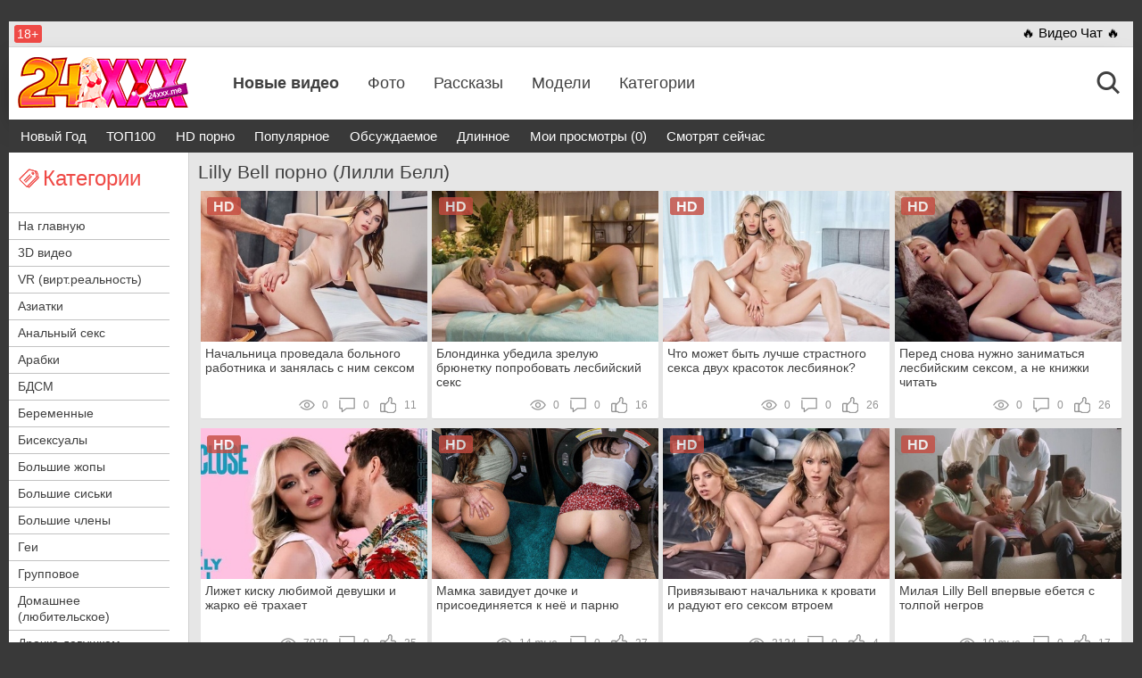

--- FILE ---
content_type: text/html; charset=utf-8
request_url: https://www.24xxx.me/tags/lilly-bell/
body_size: 8687
content:
<!DOCTYPE html>
<html>
<head>
<title>Lilly Bell (Лилли Белл) порно, смотреть онлайн 15 порно видео с Lilly Bell</title>
<meta http-equiv="Content-Type" content="text/html; charset=utf-8" />
<meta name="viewport" content="width=device-width, initial-scale=1.0" />
<meta http-equiv="X-UA-Compatible" content="IE=edge" />
<meta name="description" content="Смотреть порно видео из категории: Lilly Bell, бесплатно на сайте 24xxx! Найдено 15 секс видео." />
<link rel="canonical" href="https://www.24xxx.me/tags/lilly-bell/" />
<link rel="alternate" media="only screen and (max-width: 640px)" href="https://q.24xxx.men/tags/lilly-bell/" />
<link rel="alternate" media="handheld" href="https://q.24xxx.men/tags/lilly-bell/" />
<base href="https://www.24xxx.me/" />
<link href="css/styles.css?120220250938" rel="preload" as="style" />
<link href="css/styles.css?120220250938" rel="stylesheet" />
<link href="./fonts/fa/css/font-awesome.min.css?font-display:swap;" rel="preload" as="style" />
<link rel="icon" href="./favicon.ico" type="image/x-icon" />
<link rel="apple-touch-icon" sizes="144x144" href="./img/favicons/apple-touch-icon.png" />
<link rel="icon" type="image/png" sizes="32x32" href="./img/favicons/favicon-32x32.png" />
<link rel="icon" type="image/png" sizes="16x16" href="./img/favicons/favicon-16x16.png" />
<link rel="manifest" href="./img/favicons/site.webmanifest" />
<link rel="mask-icon" href="./img/favicons/safari-pinned-tab.svg" color="#5bbad5" />
<meta name="msapplication-TileColor" content="#da532c" />
<meta name="theme-color" content="#ffffff" />
</head>
<body>
<div class="wrapper"> 
	<header id="header">
		<div class="header__wrapper">
			<div class="container header__container">
				<div class="row"> 
					<div class="header__top-line clearfix">
						<div class="header__top-line-text">
							<span class="over18">18+</span>
							
						</div>
						<div class="header__top-line-menu  ">
							<ul class="reset-list"> 
								<li><a href="./webcam-chat/" class="promo-2">&#128293; Видео Чат &#128293;</a></li>
								
																
								 
							</ul> 
						</div>
					</div>
				</div>
			</div>
		</div>
		
		<div class="header__wrapper sticky">
			<div class="container header__container">
				<div class="row header__row">
					<div class="header__body clearfix">
						<div class="header__logo-container">
							<a href="./" class="logo"><img src="./img/logo-ny.png" alt="logo" class="b-lazy" width="191" height="57"></a>
							
						</div>
						<div class="header__body-menu">
							<ul class="reset-list">
																<li><a href="hot/" class="active">Новые видео</a></li>
																<li><a href="photos/">Фото</a></li>
																<li><a href="stories/">Рассказы</a></li>
																<li><a href="models/">Модели</a></li>
																<li><a href="katu/">Категории</a></li>
								
							</ul>
						</div>
						<div class="header__account-menu">
							<ul class="reset-list">
								<li><div class="ya-share2" data-services="vkontakte,facebook,odnoklassniki,gplus,twitter" data-counter=""></div></li>
								 
								<li>
									<button class="button-default toggle-search button-toggle" data-target-block="header__search">
										<span class="icon-container icon-search">
											<i class="icon icon-search icon-account"></i>
											<i class="icon icon-search icon-account-active active"></i>
										</span>
									</button>
								</li>
								
								<li class="visible-xs-inline-block toggle-categories-container">
									<button class="button-default toggle-categories button-toggle" data-target-block="categories__overlay">
										<span class="fa-container">
											<i class="fa fa-indent"></i>
											<i class="fa fa-outdent active"></i>
										</span>
									</button>
								</li>
								<li class="visible-xs-inline-block toggle-top-menu-container">
									<button class="button-default toggle-top-menu button-toggle" data-target-block="top-menu__section">
										<!-- <i class="fa fa-bars"></i> -->
										<i class="fa fa-align-justify"></i>
									</button>
								</li>
							</ul>
						</div>
					</div>
					<div class="header__search minimized">
						<div class="header__search-container clearfix">
							<form class="header__search-form">
							<input type="text" name="text" value="" placeholder="" id="quicksearch">
							<input type="hidden" name="fullsearch" value="1">
							<button type="button" class="button-default button-red" id="quicksearch-btn">Найти</button>
							</form>
						</div>
					</div>
					
				</div>
			</div>
		</div>

	</header><!-- header END -->

	<main id="main"><!-- main START -->
		<div class="top-menu__section minimized">
						<div class="close-toggle-menu visible-xs"><img src="./img/close.png" alt="X" width="25px" height="25px" class="top-menu-list" ></div>
			<div class="container top-menu__container">
				<div class="row top-menu__row">
					<div class="top-menu">
												<ul class="reset-list">
							
							
														<li><a href="videos/new-year.html" class="orange">Новый Год</a></li>
														<li><a href="videos/top-100.html">ТОП100</a></li>
														<li><a href="videos/hd.html">HD порно</a></li>
														<li><a href="videos/wanted.html">Популярное</a></li>
														<li><a href="videos/commented.html" rel="nofollow">Обсуждаемое</a></li>
														<li><a href="videos/time.html" rel="nofollow">Длинное</a></li>
														<li><a href="videos/visited.html" rel="nofollow">Мои просмотры (0)</a></li>
														<li><a href="videos/now.html">Смотрят сейчас</a></li>
							
							
						</ul>
											</div>
				</div>
			</div>
					</div>

		<div class="content__section">
			<div class="container content__container has-sidebar"> <!-- Add class "has-sidebar" if need sidebar-->
				<div class="row content__row clearfix">
					<div class="content__sidebar">
												<div class="categories__overlay minimized">
							<div class="close-toggle-menu visible-xs"><img src="./img/close.png" alt="X" width="25" height="25" class="kats-list"></div>
							<div class="categories__container">
								<div class="categories__title">
									<h3><i class="icon icon-categories"></i><span>Категории</span></h3>
								</div>
								<ul class="reset-list categories__list">
									<li><a href="./">На главную</a></li>									 
																				<li><a href="./3d-porno.html">3D видео</a></li>
																				<li><a href="./vr-porno.html">VR (вирт.реальность)</a></li>
																				<li><a href="./aziatskoe-porno.html">Азиатки</a></li>
																				<li><a href="./anal-i-analniy-seks.html">Анальный секс</a></li>
																				<li><a href="./arabian.html">Арабки</a></li>
																				<li><a href="./domination.html">БДСМ</a></li>
																				<li><a href="./beremennie.html">Беременные</a></li>
																				<li><a href="./bisexual.html">Бисексуалы</a></li>
																				<li><a href="./bolshie-zhopi.html">Большие жопы</a></li>
																				<li><a href="./bolshie-siski.html">Большие сиськи</a></li>
																				<li><a href="./bolshie-chleni.html">Большие члены</a></li>
																				<li><a href="./sexy-boys.html">Геи</a></li>
																				<li><a href="./groupsex.html">Групповое</a></li>
																				<li><a href="./domashnee-porno.html">Домашнее (любительское)</a></li>
																				<li><a href="./women-drochka.html">Дрочка девушкам</a></li>
																				<li><a href="./drochat-chlen.html">Дрочка парням</a></li>
																				<li><a href="./zhestkoe.html">Жесткий секс</a></li>
																				<li><a href="./zapisi-privatov.html">Записи приватов (вебкам)</a></li>
																				<li><a href="./zrelie.html">Зрелые 40+</a></li>
																				<li><a href="./nablyudateli.html">Измены (муж куколд)</a></li>
																				<li><a href="./incest.html">Инцест</a></li>
																				<li><a href="./casting.html">Кастинг</a></li>
																				<li><a href="./klassicheskii-seks.html">Классический секс</a></li>
																				<li><a href="./na-litso.html">Кончают на лицо (камшоты)</a></li>
																				<li><a href="./kunnilingus.html">Куннилингус</a></li>
																				<li><a href="./latinki.html">Латинки</a></li>
																				<li><a href="./lesbi.html">Лесбиянки</a></li>
																				<li><a href="./mezhrassoviy-seks.html">Межрасовый секс</a></li>
																				<li><a href="./minet.html">Минет</a></li>
																				<li><a href="./porno-18.html">Молодые</a></li>
																				<li><a href="./mylt.html">Мультики</a></li>
																				<li><a href="./ot-pervogo-litsa.html">От первого лица (POV)</a></li>
																				<li><a href="./seks-prikoli.html">Приколы, забавное</a></li>
																				<li><a href="./raznoe.html">Разное</a></li>
																				<li><a href="./retro-sex.html">Ретро (старое)</a></li>
																				<li><a href="./russkoe-porno.html">Русское порно</a></li>
																				<li><a href="./sekretarshi.html">Секретарши</a></li>
																				<li><a href="./hide-cam.html">Скрытая камера</a></li>
																				<li><a href="./telki.html">Соло девушек</a></li>
																				<li><a href="./boys-solo.html">Соло парней</a></li>
																				<li><a href="./tolstie.html">Толстые</a></li>
																				<li><a href="./transu.html">Транссексуалы</a></li>
																				<li><a href="./fetish.html">Фетиш</a></li>
																				<li><a href="./fisting.html">Фистинг</a></li>
																				<li><a href="./anime-hentai.html">Хентай и Аниме</a></li>
																				<li><a href="./erotika.html">Эротика</a></li>
										
										<li><a href="./tags/dvoynoe-proniknovenie/">Двойное проникновение</a></li>
										<li><a href="./tags/skvirt/">Сквирт</a></li>
										<li><a href="./tags/blondinki/">С блондинками</a></li>
										<li><a href="./tags/seks-vayf/">Секс Вайф</a></li>
										<li><a href="./tags/studenti/">Студенты</a></li>
																																				<li><a href="./katu/">&rArr; Все категории</a></li> 
									<li><a href="./tags/">&rArr; Все Тэги</a></li>
									<li><a href="./models/">&rArr; Порно звезды</a></li>
																	</ul>
							</div>
						</div>
												
						<div class="promo-section hidden-xs">
							<ul class="reset-list">
								<li id="promo-runetki"></li>
								 
								
							</ul>
						</div>
					</div>
		

<div class="content__block">
	<div class="production-block">
		<div class="production-block__title">
			<h1>Lilly Bell порно (Лилли Белл)</h1>
		</div>
		
				
			<ul class="reset-list production-block__list clearfix" id="videos-list">
			<li>
		<div class="production-block__li-wrapper">
		<div class="production-block__image-container"><a href="video/nacalynica-provedala-bolyn-78677.html"><img src="[data-uri]" data-src="https://img1.24xcdn.top/base/79/7/78677/1-360x240.jpg" alt="Начальница проведала больного работника и занялась с ним сексом" class="b-lazy thumb" /></a></div>
		<div class="production-block__caption"> 
			<a href="video/nacalynica-provedala-bolyn-78677.html" class="link" target="_blank">Начальница проведала больного работника и занялась с ним сексом</a>
			
			<ul class="reset-list parameters">
				<li>
					<i class="icon icon-view-grey"></i>
					<span>0</span>
				</li>
				<li>
					<i class="icon icon-comment-grey"></i>
					<span>0</span>
				</li>
				<li>
					<i class="icon icon-like-grey"></i>
					<span>11</span>
				</li>
			</ul>
		</div>
		<div class="hd">hd</div>		
		
	</div>
</li>
<li>
		<div class="production-block__li-wrapper">
		<div class="production-block__image-container"><a href="video/blondinka-ubedila-zreluyu-78471.html"><img src="[data-uri]" data-src="https://img1.24xcdn.top/base/79/5/78471/1-360x240.jpg" alt="Блондинка убедила зрелую брюнетку попробовать лесбийский секс" class="b-lazy thumb" /></a></div>
		<div class="production-block__caption"> 
			<a href="video/blondinka-ubedila-zreluyu-78471.html" class="link" target="_blank">Блондинка убедила зрелую брюнетку попробовать лесбийский секс</a>
			
			<ul class="reset-list parameters">
				<li>
					<i class="icon icon-view-grey"></i>
					<span>0</span>
				</li>
				<li>
					<i class="icon icon-comment-grey"></i>
					<span>0</span>
				</li>
				<li>
					<i class="icon icon-like-grey"></i>
					<span>16</span>
				</li>
			</ul>
		</div>
		<div class="hd">hd</div>		
		
	</div>
</li>
<li>
		<div class="production-block__li-wrapper">
		<div class="production-block__image-container"><a href="video/cto-mozet-bity-78716.html"><img src="[data-uri]" data-src="https://img1.24xcdn.top/base/79/8/78716/1-360x240.jpg" alt="Что может быть лучше страстного секса двух красоток лесбиянок?" class="b-lazy thumb" /></a></div>
		<div class="production-block__caption"> 
			<a href="video/cto-mozet-bity-78716.html" class="link" target="_blank">Что может быть лучше страстного секса двух красоток лесбиянок?</a>
			
			<ul class="reset-list parameters">
				<li>
					<i class="icon icon-view-grey"></i>
					<span>0</span>
				</li>
				<li>
					<i class="icon icon-comment-grey"></i>
					<span>0</span>
				</li>
				<li>
					<i class="icon icon-like-grey"></i>
					<span>26</span>
				</li>
			</ul>
		</div>
		<div class="hd">hd</div>		
		
	</div>
</li>
<li>
		<div class="production-block__li-wrapper">
		<div class="production-block__image-container"><a href="video/pered-snova-nuzno-77856.html"><img src="[data-uri]" data-src="https://img1.24xcdn.top/base/78/9/77856/1-360x240.jpg" alt="Перед снова нужно заниматься лесбийским сексом, а не книжки читать" class="b-lazy thumb" /></a></div>
		<div class="production-block__caption"> 
			<a href="video/pered-snova-nuzno-77856.html" class="link" target="_blank">Перед снова нужно заниматься лесбийским сексом, а не книжки читать</a>
			
			<ul class="reset-list parameters">
				<li>
					<i class="icon icon-view-grey"></i>
					<span>0</span>
				</li>
				<li>
					<i class="icon icon-comment-grey"></i>
					<span>0</span>
				</li>
				<li>
					<i class="icon icon-like-grey"></i>
					<span>26</span>
				</li>
			</ul>
		</div>
		<div class="hd">hd</div>		
		
	</div>
</li>
<li>
		<div class="production-block__li-wrapper">
		<div class="production-block__image-container"><a href="video/lizet-kisku-lyubimoy-75678.html"><img src="[data-uri]" data-src="https://img1.24xcdn.top/base/76/7/75678/1-360x240.jpg" alt="Лижет киску любимой девушки и жарко её трахает" class="b-lazy thumb" /></a></div>
		<div class="production-block__caption"> 
			<a href="video/lizet-kisku-lyubimoy-75678.html" class="link" target="_blank">Лижет киску любимой девушки и жарко её трахает</a>
			
			<ul class="reset-list parameters">
				<li>
					<i class="icon icon-view-grey"></i>
					<span>7078</span>
				</li>
				<li>
					<i class="icon icon-comment-grey"></i>
					<span>0</span>
				</li>
				<li>
					<i class="icon icon-like-grey"></i>
					<span>25</span>
				</li>
			</ul>
		</div>
		<div class="hd">hd</div>		
		
	</div>
</li>
<li>
		<div class="production-block__li-wrapper">
		<div class="production-block__image-container"><a href="video/mamka-zaviduet-docke-77821.html"><img src="[data-uri]" data-src="https://img1.24xcdn.top/base/78/9/77821/1-360x240.jpg" alt="Мамка завидует дочке и присоединяется к неё и парню" class="b-lazy thumb" /></a></div>
		<div class="production-block__caption"> 
			<a href="video/mamka-zaviduet-docke-77821.html" class="link" target="_blank">Мамка завидует дочке и присоединяется к неё и парню</a>
			
			<ul class="reset-list parameters">
				<li>
					<i class="icon icon-view-grey"></i>
					<span>14<i> тыс.</i></span>
				</li>
				<li>
					<i class="icon icon-comment-grey"></i>
					<span>0</span>
				</li>
				<li>
					<i class="icon icon-like-grey"></i>
					<span>27</span>
				</li>
			</ul>
		</div>
		<div class="hd">hd</div>		
		
	</div>
</li>
<li>
		<div class="production-block__li-wrapper">
		<div class="production-block__image-container"><a href="video/privyazivayut-nacalynika-k-72921.html"><img src="[data-uri]" data-src="https://img1.24xcdn.top/base/73/10/72921/1-360x240.jpg" alt="Привязывают начальника к кровати и радуют его сексом втроем" class="b-lazy thumb" /></a></div>
		<div class="production-block__caption"> 
			<a href="video/privyazivayut-nacalynika-k-72921.html" class="link" target="_blank">Привязывают начальника к кровати и радуют его сексом втроем</a>
			
			<ul class="reset-list parameters">
				<li>
					<i class="icon icon-view-grey"></i>
					<span>2124</span>
				</li>
				<li>
					<i class="icon icon-comment-grey"></i>
					<span>0</span>
				</li>
				<li>
					<i class="icon icon-like-grey"></i>
					<span>4</span>
				</li>
			</ul>
		</div>
		<div class="hd">hd</div>		
		
	</div>
</li>
<li>
		<div class="production-block__li-wrapper">
		<div class="production-block__image-container"><a href="video/milaya-lilly-bell-74289.html"><img src="[data-uri]" data-src="https://img1.24xcdn.top/base/75/3/74289/1-360x240.jpg" alt="Милая Lilly Bell впервые ебется с толпой негров" class="b-lazy thumb" /></a></div>
		<div class="production-block__caption"> 
			<a href="video/milaya-lilly-bell-74289.html" class="link" target="_blank">Милая Lilly Bell впервые ебется с толпой негров</a>
			
			<ul class="reset-list parameters">
				<li>
					<i class="icon icon-view-grey"></i>
					<span>10<i> тыс.</i></span>
				</li>
				<li>
					<i class="icon icon-comment-grey"></i>
					<span>0</span>
				</li>
				<li>
					<i class="icon icon-like-grey"></i>
					<span>17</span>
				</li>
			</ul>
		</div>
		<div class="hd">hd</div>		
		
	</div>
</li>
<li>
		<div class="production-block__li-wrapper">
		<div class="production-block__image-container"><a href="video/pareny-pod-odeyalom-72059.html"><img src="[data-uri]" data-src="https://img1.24xcdn.top/base/73/1/72059/1-360x240.jpg" alt="Парень под одеялом лижет киску худышки и страстно её жарит" class="b-lazy thumb" /></a></div>
		<div class="production-block__caption"> 
			<a href="video/pareny-pod-odeyalom-72059.html" class="link" target="_blank">Парень под одеялом лижет киску худышки и страстно её жарит</a>
			
			<ul class="reset-list parameters">
				<li>
					<i class="icon icon-view-grey"></i>
					<span>2991</span>
				</li>
				<li>
					<i class="icon icon-comment-grey"></i>
					<span>0</span>
				</li>
				<li>
					<i class="icon icon-like-grey"></i>
					<span>3</span>
				</li>
			</ul>
		</div>
		<div class="hd">hd</div>		
		
	</div>
</li>
<li>
		<div class="production-block__li-wrapper">
		<div class="production-block__image-container"><a href="video/botan-otfacil-shlyuhovatenyk-70341.html"><img src="[data-uri]" data-src="https://img1.24xcdn.top/base/71/4/70341/1-360x240.jpg" alt="Ботан отфачил шлюховатеньких соседок, чтобы доказать, что он не пальцем делан" class="b-lazy thumb" /></a></div>
		<div class="production-block__caption"> 
			<a href="video/botan-otfacil-shlyuhovatenyk-70341.html" class="link" target="_blank">Ботан отфачил шлюховатеньких соседок, чтобы доказать, что он не пальцем делан</a>
			
			<ul class="reset-list parameters">
				<li>
					<i class="icon icon-view-grey"></i>
					<span>5422</span>
				</li>
				<li>
					<i class="icon icon-comment-grey"></i>
					<span>0</span>
				</li>
				<li>
					<i class="icon icon-like-grey"></i>
					<span>13</span>
				</li>
			</ul>
		</div>
		<div class="hd">hd</div>		
		
	</div>
</li>
<li>
		<div class="production-block__li-wrapper">
		<div class="production-block__image-container"><a href="video/eto-zh-nado-69444.html"><img src="[data-uri]" data-src="https://img1.24xcdn.top/base/70/5/69444/23-360x240.jpg" alt="Это ж надо: парню обломился тройничок со сводными сестрами!" class="b-lazy thumb" /></a></div>
		<div class="production-block__caption"> 
			<a href="video/eto-zh-nado-69444.html" class="link" target="_blank">Это ж надо: парню обломился тройничок со сводными сестрами!</a>
			
			<ul class="reset-list parameters">
				<li>
					<i class="icon icon-view-grey"></i>
					<span>6538</span>
				</li>
				<li>
					<i class="icon icon-comment-grey"></i>
					<span>0</span>
				</li>
				<li>
					<i class="icon icon-like-grey"></i>
					<span>18</span>
				</li>
			</ul>
		</div>
		<div class="hd">hd</div>		
		
	</div>
</li>
<li>
		<div class="production-block__li-wrapper">
		<div class="production-block__image-container"><a href="video/yborshchik-okazalsya-takim-69504.html"><img src="[data-uri]" data-src="https://img1.24xcdn.top/base/70/6/69504/1-360x240.jpg" alt="Уборщик оказался таким симпатягой, что Лилька перевела его на должность повыше" class="b-lazy thumb" /></a></div>
		<div class="production-block__caption"> 
			<a href="video/yborshchik-okazalsya-takim-69504.html" class="link" target="_blank">Уборщик оказался таким симпатягой, что Лилька перевела его на должность повыше</a>
			
			<ul class="reset-list parameters">
				<li>
					<i class="icon icon-view-grey"></i>
					<span>8168</span>
				</li>
				<li>
					<i class="icon icon-comment-grey"></i>
					<span>0</span>
				</li>
				<li>
					<i class="icon icon-like-grey"></i>
					<span>24</span>
				</li>
			</ul>
		</div>
		<div class="hd">hd</div>		
		
	</div>
</li>
<li>
		<div class="production-block__li-wrapper">
		<div class="production-block__image-container"><a href="video/priglasil-znakomyyu-na-68537.html"><img src="[data-uri]" data-src="https://img1.24xcdn.top/base/69/6/68537/1-360x240.jpg" alt="Пригласил знакомую на фильм, а она ласкать пизду начала" class="b-lazy thumb" /></a></div>
		<div class="production-block__caption"> 
			<a href="video/priglasil-znakomyyu-na-68537.html" class="link" target="_blank">Пригласил знакомую на фильм, а она ласкать пизду начала</a>
			
			<ul class="reset-list parameters">
				<li>
					<i class="icon icon-view-grey"></i>
					<span>5401</span>
				</li>
				<li>
					<i class="icon icon-comment-grey"></i>
					<span>0</span>
				</li>
				<li>
					<i class="icon icon-like-grey"></i>
					<span>14</span>
				</li>
			</ul>
		</div>
		<div class="hd">hd</div>		
		
	</div>
</li>
<li>
		<div class="production-block__li-wrapper">
		<div class="production-block__image-container"><a href="video/negr-privel-k-65682.html"><img src="[data-uri]" data-src="https://img1.24xcdn.top/base/66/7/65682/1-360x240.jpg" alt="Негр привел к себе блондинку и трахнул её крупным членом" class="b-lazy thumb" /></a></div>
		<div class="production-block__caption"> 
			<a href="video/negr-privel-k-65682.html" class="link" target="_blank">Негр привел к себе блондинку и трахнул её крупным членом</a>
			
			<ul class="reset-list parameters">
				<li>
					<i class="icon icon-view-grey"></i>
					<span>6174</span>
				</li>
				<li>
					<i class="icon icon-comment-grey"></i>
					<span>0</span>
				</li>
				<li>
					<i class="icon icon-like-grey"></i>
					<span>11</span>
				</li>
			</ul>
		</div>
		<div class="hd">hd</div>		
		
	</div>
</li>
<li>
		<div class="production-block__li-wrapper">
		<div class="production-block__image-container"><a href="video/zanimayutsya-nezhnim-seksom-65878.html"><img src="[data-uri]" data-src="https://img1.24xcdn.top/base/66/9/65878/1-360x240.jpg" alt="Занимаются нежным сексом и вместе ванну принимают" class="b-lazy thumb" /></a></div>
		<div class="production-block__caption"> 
			<a href="video/zanimayutsya-nezhnim-seksom-65878.html" class="link" target="_blank">Занимаются нежным сексом и вместе ванну принимают</a>
			
			<ul class="reset-list parameters">
				<li>
					<i class="icon icon-view-grey"></i>
					<span>224<i> тыс.</i></span>
				</li>
				<li>
					<i class="icon icon-comment-grey"></i>
					<span>0</span>
				</li>
				<li>
					<i class="icon icon-like-grey"></i>
					<span>439</span>
				</li>
			</ul>
		</div>
		<div class="hd">hd</div>		
		
	</div>
</li>
<li>
		<div class="production-block__li-wrapper">
		<div class="production-block__image-container"><a href="video/zhena-mastyrbiryet-s-67888.html"><img src="[data-uri]" data-src="https://img1.24xcdn.top/base/68/9/67888/1-360x240.jpg" alt="Жена мастурбирует с утра и удовлетворяет мужа" class="b-lazy thumb" /></a></div>
		<div class="production-block__caption"> 
			<a href="video/zhena-mastyrbiryet-s-67888.html" class="link" target="_blank">Жена мастурбирует с утра и удовлетворяет мужа</a>
			
			<ul class="reset-list parameters">
				<li>
					<i class="icon icon-view-grey"></i>
					<span>36<i> тыс.</i></span>
				</li>
				<li>
					<i class="icon icon-comment-grey"></i>
					<span>1</span>
				</li>
				<li>
					<i class="icon icon-like-grey"></i>
					<span>39</span>
				</li>
			</ul>
		</div>
		<div class="hd">hd</div>		
		
	</div>
</li>
<li>
		<div class="production-block__li-wrapper">
		<div class="production-block__image-container"><a href="video/blondinka-s-dlinnimi-64876.html"><img src="[data-uri]" data-src="https://img1.24xcdn.top/base/65/9/64876/1-360x240.jpg" alt="Блондинка с длинными волосами прочувствовала в киске член сводного брата" class="b-lazy thumb" /></a></div>
		<div class="production-block__caption"> 
			<a href="video/blondinka-s-dlinnimi-64876.html" class="link" target="_blank">Блондинка с длинными волосами прочувствовала в киске член сводного брата</a>
			
			<ul class="reset-list parameters">
				<li>
					<i class="icon icon-view-grey"></i>
					<span>8530</span>
				</li>
				<li>
					<i class="icon icon-comment-grey"></i>
					<span>0</span>
				</li>
				<li>
					<i class="icon icon-like-grey"></i>
					<span>20</span>
				</li>
			</ul>
		</div>
		<div class="hd">hd</div>		
		
	</div>
</li>
<li>
		<div class="production-block__li-wrapper">
		<div class="production-block__image-container"><a href="video/rizhaya-telka-voplotila-66395.html"><img src="[data-uri]" data-src="https://img1.24xcdn.top/base/67/4/66395/1-360x240.jpg" alt="Рыжая телка воплотила в реальность сексуальную фантазию" class="b-lazy thumb" /></a></div>
		<div class="production-block__caption"> 
			<a href="video/rizhaya-telka-voplotila-66395.html" class="link" target="_blank">Рыжая телка воплотила в реальность сексуальную фантазию</a>
			
			<ul class="reset-list parameters">
				<li>
					<i class="icon icon-view-grey"></i>
					<span>5784</span>
				</li>
				<li>
					<i class="icon icon-comment-grey"></i>
					<span>0</span>
				</li>
				<li>
					<i class="icon icon-like-grey"></i>
					<span>19</span>
				</li>
			</ul>
		</div>
		<div class="hd">hd</div>		
		
	</div>
</li>
<li>
		<div class="production-block__li-wrapper">
		<div class="production-block__image-container"><a href="video/blondinka-zamytila-s-65318.html"><img src="[data-uri]" data-src="https://img1.24xcdn.top/base/66/4/65318/1-360x240.jpg" alt="Блондинка замутила с продавцом белья" class="b-lazy thumb" /></a></div>
		<div class="production-block__caption"> 
			<a href="video/blondinka-zamytila-s-65318.html" class="link" target="_blank">Блондинка замутила с продавцом белья</a>
			
			<ul class="reset-list parameters">
				<li>
					<i class="icon icon-view-grey"></i>
					<span>4855</span>
				</li>
				<li>
					<i class="icon icon-comment-grey"></i>
					<span>0</span>
				</li>
				<li>
					<i class="icon icon-like-grey"></i>
					<span>12</span>
				</li>
			</ul>
		</div>
		<div class="hd">hd</div>		
		
	</div>
</li>
<li>
		<div class="production-block__li-wrapper">
		<div class="production-block__image-container"><a href="video/rizhaya-macheha-sovratila-65348.html"><img src="[data-uri]" data-src="https://img1.24xcdn.top/base/66/4/65348/1-360x240.jpg" alt="Рыжая мачеха совратила падчерицу и пасынка" class="b-lazy thumb" /></a></div>
		<div class="production-block__caption"> 
			<a href="video/rizhaya-macheha-sovratila-65348.html" class="link" target="_blank">Рыжая мачеха совратила падчерицу и пасынка</a>
			
			<ul class="reset-list parameters">
				<li>
					<i class="icon icon-view-grey"></i>
					<span>20<i> тыс.</i></span>
				</li>
				<li>
					<i class="icon icon-comment-grey"></i>
					<span>0</span>
				</li>
				<li>
					<i class="icon icon-like-grey"></i>
					<span>43</span>
				</li>
			</ul>
		</div>
		<div class="hd">hd</div>		
		
	</div>
</li>
<li>
		<div class="production-block__li-wrapper">
		<div class="production-block__image-container"><a href="video/chtobi-polychit-bonys-63157.html"><img src="[data-uri]" data-src="https://img1.24xcdn.top/base/64/2/63157/1-360x240.jpg" alt="Чтобы получить бонус к ЗП в пиццерии блондинке пришлось отдаться боссу на кухне" class="b-lazy thumb" /></a></div>
		<div class="production-block__caption"> 
			<a href="video/chtobi-polychit-bonys-63157.html" class="link" target="_blank">Чтобы получить бонус к ЗП в пиццерии блондинке пришлось отдаться боссу на кухне</a>
			
			<ul class="reset-list parameters">
				<li>
					<i class="icon icon-view-grey"></i>
					<span>4655</span>
				</li>
				<li>
					<i class="icon icon-comment-grey"></i>
					<span>0</span>
				</li>
				<li>
					<i class="icon icon-like-grey"></i>
					<span>12</span>
				</li>
			</ul>
		</div>
		<div class="hd">hd</div>		
		
	</div>
</li>
<li>
		<div class="production-block__li-wrapper">
		<div class="production-block__image-container"><a href="video/sestra-blondinka-s-62994.html"><img src="[data-uri]" data-src="https://img1.24xcdn.top/base/63/10/62994/1-360x240.jpg" alt="Сестра блондинка с натуральной грудью развела брата на жесткий секс" class="b-lazy thumb" /></a></div>
		<div class="production-block__caption"> 
			<a href="video/sestra-blondinka-s-62994.html" class="link" target="_blank">Сестра блондинка с натуральной грудью развела брата на жесткий секс</a>
			
			<ul class="reset-list parameters">
				<li>
					<i class="icon icon-view-grey"></i>
					<span>11<i> тыс.</i></span>
				</li>
				<li>
					<i class="icon icon-comment-grey"></i>
					<span>0</span>
				</li>
				<li>
					<i class="icon icon-like-grey"></i>
					<span>16</span>
				</li>
			</ul>
		</div>
		<div class="hd">hd</div>		
		
	</div>
</li>
<li>
		<div class="production-block__li-wrapper">
		<div class="production-block__image-container"><a href="video/brat-trahaet-sestry-60696.html"><img src="[data-uri]" data-src="https://img1.24xcdn.top/base/61/7/60696/1-360x240.jpg" alt="Брат трахает сестру блондинку с натуральной грудью на кухне и кончает ей на пушок на лобке" class="b-lazy thumb" /></a></div>
		<div class="production-block__caption"> 
			<a href="video/brat-trahaet-sestry-60696.html" class="link" target="_blank">Брат трахает сестру блондинку с натуральной грудью на кухне и кончает ей на пушок на лобке</a>
			
			<ul class="reset-list parameters">
				<li>
					<i class="icon icon-view-grey"></i>
					<span>8207</span>
				</li>
				<li>
					<i class="icon icon-comment-grey"></i>
					<span>0</span>
				</li>
				<li>
					<i class="icon icon-like-grey"></i>
					<span>15</span>
				</li>
			</ul>
		</div>
		<div class="hd">hd</div>		
		
	</div>
</li>
<li>
		<div class="production-block__li-wrapper">
		<div class="production-block__image-container"><a href="video/hydaya-blondinka-v-60725.html"><img src="[data-uri]" data-src="https://img1.24xcdn.top/base/61/8/60725/1-360x240.jpg" alt="Худая блондинка в гольфах оказалась жаркой поебушкой и любительницей минета" class="b-lazy thumb" /></a></div>
		<div class="production-block__caption"> 
			<a href="video/hydaya-blondinka-v-60725.html" class="link" target="_blank">Худая блондинка в гольфах оказалась жаркой поебушкой и любительницей минета</a>
			
			<ul class="reset-list parameters">
				<li>
					<i class="icon icon-view-grey"></i>
					<span>4933</span>
				</li>
				<li>
					<i class="icon icon-comment-grey"></i>
					<span>0</span>
				</li>
				<li>
					<i class="icon icon-like-grey"></i>
					<span>9</span>
				</li>
			</ul>
		</div>
		<div class="hd">hd</div>		
		
	</div>
</li>
<li>
		<div class="production-block__li-wrapper">
		<div class="production-block__image-container"><a href="video/molodie-blondinki-trahayutsya-54779.html"><img src="[data-uri]" data-src="https://img1.24xcdn.top/base/55/8/54779/12-360x240.jpg" alt="Молодые блондинки трахаются с двумя неграми в групповухе" class="b-lazy thumb" /></a></div>
		<div class="production-block__caption"> 
			<a href="video/molodie-blondinki-trahayutsya-54779.html" class="link" target="_blank">Молодые блондинки трахаются с двумя неграми в групповухе</a>
			
			<ul class="reset-list parameters">
				<li>
					<i class="icon icon-view-grey"></i>
					<span>1874</span>
				</li>
				<li>
					<i class="icon icon-comment-grey"></i>
					<span>0</span>
				</li>
				<li>
					<i class="icon icon-like-grey"></i>
					<span>0</span>
				</li>
			</ul>
		</div>
		<div class="hd">hd</div>		
		
	</div>
</li>

		</ul>
	</div>
	
	<div class="content-text-block ac">
		Смотреть онлайн порно видео из категории "Lilly Bell", всего найдено 15 порно видео. 	</div>
		
	<div class="content-text-block">
				<div class="tags-block__title">
			<h2 name="tagslist">Информация о Lilly Bell:</h2>
		</div>
		
		<div class="padt5">
			<div>Страна: US (Соединенные Штаты Америки)</div>			<div>Рост: 157 см. Вес: 48 кг</div>
			<div>День рождения: 11.01.1996</div>			<div>Instagram: <a href="https://www.instagram.com/bellofthe_ball/" target="_blank" rel="nofollow">https://www.instagram.com/bellofthe_ball/</a></div>			<div>Twitter: <a href="https://twitter.com/Lilly_Bellxxx" target="_blank" rel="nofollow">https://twitter.com/Lilly_Bellxxx</a></div>						
			<div class="padt15">"Хрупкая блондиночка Лилли Белл из штата Калифорнии. Хрупкая девушка дебютировала в порно индустрии в 2019 году, после того как ей исполнилось 23 года. У девушки упругие сиськи небольшого размера и аккуратная попка, а на теле есть несколько маленьких татуировок. На лето 2020 года красотка Lilly Bell снялась в 19 порно фильмах и готова порадовать фанатов на личном сайте. "</div>			<div class="padt15">"."</div> 
		</div>
			</div>	
	
	<br>
	
	<div class="tags-block">
	
	<ul class="reset-list">
				<li><a href="tags/pool/">Бассейн</a></li>
				<li><a href="tags/russkie-mami/">Русские мамы</a></li>
				<li><a href="tags/brittany-andrews/">Brittany Andrews</a></li>
				<li><a href="tags/lisiy/">Лысый</a></li>
				<li><a href="tags/tatuirovki/">Татуировки</a></li>
				<li><a href="tags/blacked/">Blacked</a></li>
				<li><a href="tags/kudryavie/">Кудрявые</a></li>
				<li><a href="tags/v-sportzale/">В спортзале</a></li>
				<li><a href="tags/transeksuali/">Трансексуалы</a></li>
				<li><a href="tags/kazashki/">Казашки</a></li>
				<li><a href="tags/nozhki/">Ножки</a></li>
				<li><a href="tags/seks-mashini/">Секс машины</a></li>
				<li><a href="tags/brat-i-sestra/">Брат и сестра</a></li>
				<li><a href="tags/lana-rhoades/">Lana Rhoades</a></li>
				<li><a href="tags/pissing/">Писсинг</a></li>
				<li><a href="tags/nachalnitsa/">Начальница</a></li>
				<li><a href="tags/nimfomanki/">Нимфоманки</a></li>
				<li><a href="tags/zagorelie/">Загорелые</a></li>
				<li><a href="tags/kitayskoe-porno/">Китайское порно</a></li>
				<li><a href="tags/doktorsha/">Докторша</a></li>
				<li><a href="tags/na-kushetke/">На кушетке</a></li>
				<li><a href="tags/russkoe-porno-s-razgovorami/">Русское порно с разговорами</a></li>
				<li><a href="tags/v-sportivnom-zale/">В спортивном зале</a></li>
				<li><a href="tags/v-parke/">В парке</a></li>
				<li><a href="tags/kurit/">Курит</a></li>
				<li><a href="tags/sperma-vitekaet/">Сперма вытекает</a></li>
				<li><a href="tags/alina-lopez/">Alina Lopez</a></li>
				<li><a href="tags/18-letnie/">18-летние</a></li>
				<li><a href="tags/chulki/">Чулки</a></li>
				<li><a href="tags/konchil-na-zhivot/">Кончил на живот</a></li>
		
		<li><a href="tags/" class="active">Все теги</a></li>
	</ul>
</div>	<div class="tags-block">
	<div class="tags-block__title">
		<h4 name="tagslist b">Недавно искали:</h4>
	</div>
	<ul class="reset-list">
				<li><a href="search/nekane-sweet/">nekane sweet</a></li>
				<li><a href="search/ana-owo-xxx/">ana owo xxx</a></li>
				<li><a href="search/marky-mark-nude/">marky mark nude</a></li>
				<li><a href="search/поимел-студентку/">поимел студентку</a></li>
				<li><a href="search/минет-от-взрослой/">минет от взрослой</a></li>
				<li><a href="search/gloryholevisit/">gloryholevisit</a></li>
				<li><a href="search/порно-в-аниме-костюме/">порно в аниме костюме</a></li>
				<li><a href="search/девушка-слизывает-сперму/">девушка слизывает сперму</a></li>
				<li><a href="search/turkis-seks/">turkis seks</a></li>
				<li><a href="search/руски-порно-филм/">руски порно филм</a></li>
				<li><a href="search/rachel-steele-massage/">rachel steele massage</a></li>
				<li><a href="search/jessika-gotti-onlyfans/">jessika gotti onlyfans</a></li>
				<li><a href="search/tommy-gold-порно/">tommy gold порно</a></li>
				<li><a href="search/bahan-aur-bhai-ki-chudai-video/">bahan aur bhai ki chudai video</a></li>
				<li><a href="search/megan-rain-feet/">megan rain feet</a></li>
				<li><a href="search/annfigma-слив/">annfigma слив</a></li>
				<li><a href="search/david-christian-porn/">david christian porn</a></li>
				<li><a href="search/миниатюрная-блондинка-порно/">миниатюрная блондинка порно</a></li>
				<li><a href="search/смотреть-мультфильмы-для-взрослых/">смотреть мультфильмы для взрослых</a></li>
				<li><a href="search/подрочил-девушке/">подрочил девушке</a></li>
				<li><a href="search/секс-дедушки-с-внучкой/">секс дедушки с внучкой</a></li>
				<li><a href="search/пороо-геи/">пороо геи</a></li>
				<li><a href="search/прямо-эфир-секс/">прямо эфир секс</a></li>
				<li><a href="search/lela-star-brazzers/">lela star brazzers</a></li>
				<li><a href="search/засветила-попку/">засветила попку</a></li>
				<li><a href="search/секс-мама-с-папой/">секс мама с папой</a></li>
				<li><a href="search/blascedcom/">blascedcom</a></li>
				<li><a href="search/ганг-банг-жены/">ганг банг жены</a></li>
				<li><a href="search/порно-толстая-мамка/">порно толстая мамка</a></li>
				<li><a href="search/порно-л/">порно л</a></li>
		
		
	</ul>
</div>
	
	</div>

							
						</div>
					</div>
				</div>
			</div>
		</div>
	</main>
	
	<footer id="footer">
		<div class="footer__menu">
			<div class="container footer__menu-container">
				<div class="row footer__menu-row">
					<ul class="reset-list">
						<li><a href="./models/">Порно звезды</a></li>
						<li><a href="./katu/">Категории</a></li>
						<li><a href="./tags/">Тэги</a></li>
						<li><a href="./search/">Поиск</a></li>
						<li><a href="./articles/" rel="nofollow">Статьи о сексе</a></li>
						<li><a href="./parents/" rel="nofollow">Родителям</a></li>
						<li><a href="./feedback/" rel="nofollow">Контакты</a></li>
						<li><a href="./2257/" rel="nofollow">DMCA</a></li>
						<li><a href="./rules/" rel="nofollow">Правила</a></li>
						<li><a href="https://www.24xxx.porn" title="English version of 24xxx.me">Sex Videos</a></li>						
					</ul>
				</div>
			</div> 
		</div>
		<div class="footer__bottom-line">
			<div class="container footer__bottom-line-container">
				<div class="row footer__bottom-line-row">
					<ul class="reset-list">
						<li><span>2008-2026 &copy; www.24xxx.me</span></li>
						<li><span>E-mail: <a href="mailto:webmaster@24xxx.me" rel="nofollow">webmaster@24xxx.me</a> / <a href="mailto:24xp.club@gmail.com" rel="nofollow">24xp.club@gmail.com</a></span></li>
						
					</ul>
				</div>
			</div>
		</div>
	</footer>
</div>

<div id="toTop">Наверх</div>

<script src="js/jquery.js?v=6" type="text/javascript"></script>
<script src="js/main.js?v=1.01?v=6" type="text/javascript"></script>
<script src="js/KernelTeamImageRotator.js?v=6" type="text/javascript"></script>
<script src="js/blazy.js?v=6" type="text/javascript"></script>
<script src="js/ajax.js?v=6" type="text/javascript"></script>
<script src="js/KernelTeamImageRotator.js?v=6" type="text/javascript"></script>



<div id="d3d944-63e820-3117" class="d3d944-63e820"></div><script src="./common/promo/promo.js?v=1&d=1768141654" type="text/javascript"></script>

<!-- li-counter -->
<a href="https://www.liveinternet.ru/click" target="_blank"><img id="licnt0544" width="3" height="3" style="border:0" src="[data-uri]" alt="liru" /></a>
<script>(function(d,s){d.getElementById("licnt0544").src=
"https://counter.yadro.ru/hit?t52.6;r"+escape(d.referrer)+
((typeof(s)=="undefined")?"":";s"+s.width+"*"+s.height+"*"+
(s.colorDepth?s.colorDepth:s.pixelDepth))+";u"+escape(d.URL)+
";h"+escape(d.title.substring(0,150))+";"+Math.random()})
(document,screen)</script>

<!-- 01/11/26 17:05:34 -->
</body>
</html>